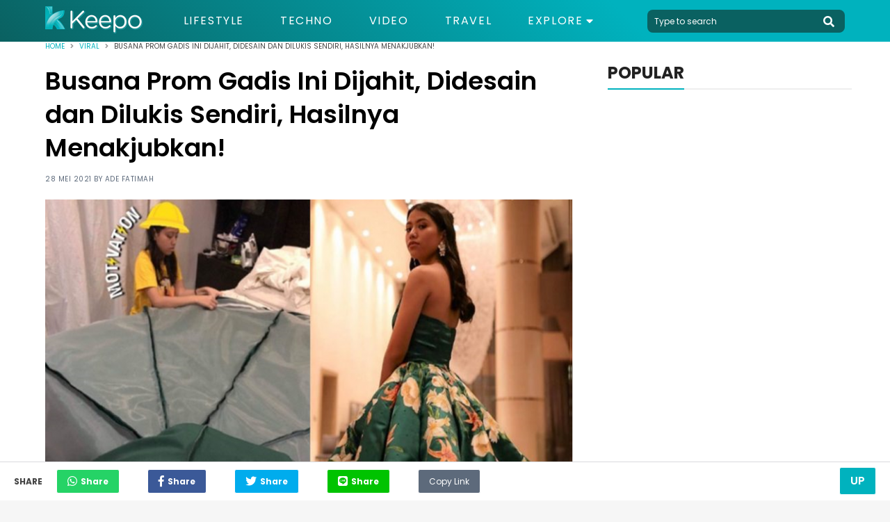

--- FILE ---
content_type: text/html; charset=UTF-8
request_url: https://keepo.me/viral/busana-prom-gadis-ini-dijahit-didesain-dan-dilukis-sendiri-hasilnya-menakjubkan/
body_size: 12419
content:
<!doctype html>
<html lang="en "/>
    <head>
        <meta charset="utf-8">
        <meta http-equiv="X-UA-Compatible" content="IE=edge">
        <meta name="viewport" content="width=device-width, initial-scale=1">
                <title>Keren! Baju Prom Gadis Ini Dijahit dan Didesain Sendiri</title>
        <link rel="canonical" href="https://keepo.me/viral/busana-prom-gadis-ini-dijahit-didesain-dan-dilukis-sendiri-hasilnya-menakjubkan/">
        <link rel="amphtml" href="https://keepo.me/viral/busana-prom-gadis-ini-dijahit-didesain-dan-dilukis-sendiri-hasilnya-menakjubkan/amp">
        
    <meta name="description" content="Prom night atau pesta perpisahan anak SMA merupakan momen yang akan selalu dikenang hingga tua nanti. Tentu setiap murid ingin menunjukkan tampilan te"/>
    <meta name="keywords" content="viral lucu,pesta pernikahan"/>
    <meta name="robots" content="index,follow"/>
      
    
    <meta name="google-site-verification" content="ODqAmIyq20wUYIut3S1PRXWE1JWNacAH9eabKaDCudY"/>

    <!-- Twitter Card data -->
    <meta name="twitter:card" content="summary" />
    <meta name="twitter:site" content="@keepodotme" />
    <meta name="twitter:title" content="Busana Prom Gadis Ini Dijahit, Didesain dan Dilukis Sendiri, Hasilnya Menakjubkan!" />
    <meta name="twitter:description" content="Prom night atau pesta perpisahan anak SMA merupakan momen yang akan selalu dikenang hingga tua nanti. Tentu setiap murid ingin menunjukkan tampilan te" />
    <meta name="twitter:creator" content="https://www.twitter.com/KeepoDotMe" />
    <!-- Twitter Summary card images must be at least 120x120px -->
    <meta name="twitter:image" content="https://cdn.keepo.me/images/post/covers/2019/04/12/main-cover-image-9a916277-c790-4fa6-bb23-26c587cdcf73.png" />

    <!-- Open Graph data -->
    <meta property="og:title" content="Busana Prom Gadis Ini Dijahit, Didesain dan Dilukis Sendiri, Hasilnya Menakjubkan!" />
    <meta property="og:type" content="article" />
    <meta property="og:url" content="https://keepo.me/viral/busana-prom-gadis-ini-dijahit-didesain-dan-dilukis-sendiri-hasilnya-menakjubkan/" />
    <meta property="og:image" content="https://cdn.keepo.me/images/post/covers/2019/04/12/main-cover-image-9a916277-c790-4fa6-bb23-26c587cdcf73.png" />
    <meta property="og:description" content="Prom night atau pesta perpisahan anak SMA merupakan momen yang akan selalu dikenang hingga tua nanti. Tentu setiap murid ingin menunjukkan tampilan te" />
    <meta property="og:site_name" content="Keepo.me" />
    <meta property="fb:app_id" content="1555190841439591" />
    <meta property="fb:pages" content="502871423070336" />

    <meta property="article:author" content="BrokenAde" />
    <meta property="article:publisher" content="https://www.facebook.com/KeepoDotMe" />
    <meta property="article:section" content="Viral">
    <meta property="article:published_time" content="2021-05-28T18:45:00.000Z">
    <meta property="article:modified_time" content="2023-06-20T12:06:29.000Z">
        <meta name="ahrefs-site-verification" content="1a8e339ac635403a8a6c330fcfe30a734c8697452dd3ca9fb7621dc3ee006717">

        <link rel="stylesheet" href="https://keepo.me/css/normalise.css">
        <link rel="stylesheet" href="https://use.fontawesome.com/releases/v5.3.1/css/all.css" integrity="sha384-mzrmE5qonljUremFsqc01SB46JvROS7bZs3IO2EmfFsd15uHvIt+Y8vEf7N7fWAU" crossorigin="anonymous">
        <link rel="stylesheet" href="https://keepo.me/css/app.css">
        <link rel="icon" type="image/png" href="/favicon.ico">
            <link rel="stylesheet" href="https://keepo.me/css/_article.css">
    <script>
        var postId = '9a916277-c790-4fa6-bb23-26c587cdcf73';
        dataLayer =[{
            PostAuthor: 'Ade Fatimah',
            PostCategory: 'Viral',
            PageType: 'PageDetail',
        }];
                                    dataLayer.push({
                    'PostTags': 'gaun'
                });
                            dataLayer.push({
                    'PostTags': 'pesta perpisahan'
                });
                            dataLayer.push({
                    'PostTags': 'prom night'
                });
                        </script>

        <link rel="dns-prefetch" href="https://certify-js.alexametrics.com">
        <link rel="dns-prefetch" href="https://cdn.keepo.me">
        <link rel="dns-prefetch" href="https://tpc.googlesyndication.com">
        <link rel="dns-prefetch" href="https://pagead2.googlesyndication.com">

        <script src="https://cdnjs.cloudflare.com/ajax/libs/lazysizes/4.1.5/lazysizes.min.js" async=""></script>

        <script async='async' src='https://securepubads.g.doubleclick.net/tag/js/gpt.js'></script>

        <script>
            var googletag = googletag || {};
            googletag.cmd = googletag.cmd || [];
        </script>
                            <!-- Global site tag (gtag.js) - Google Analytics -->
            <script async src="https://www.googletagmanager.com/gtag/js?id=UA-33203846-1"></script>
            <script>
                window.dataLayer = window.dataLayer || [];
                function gtag(){dataLayer.push(arguments);}
                gtag('js', new Date());

                                    gtag('config', 'UA-33203846-1', {
                        'page_title' : 'Busana Prom Gadis Ini Dijahit, Didesain dan Dilukis Sendiri, Hasilnya Menakjubkan!',
                        'page_path': 'viral/busana-prom-gadis-ini-dijahit-didesain-dan-dilukis-sendiri-hasilnya-menakjubkan/'
                    });
                
                setTimeout(function(){
                    gtag('event', 'Read WEB', {
                    'event_category': '30_Seconds',
                    });
                }, 30000);

                setTimeout(function(){
                    gtag('event', 'Read WEB', {
                    'event_category': '60_Seconds',
                    });
                }, 60000);
            </script>
            <!--adsense -->
            <script data-ad-client="ca-pub-2097547291515170" async src="https://pagead2.googlesyndication.com/pagead/js/adsbygoogle.js"></script>
        
        <!-- Google Tag Manager -->
                    <script>(function(w,d,s,l,i){w[l]=w[l]||[];w[l].push({'gtm.start':
            new Date().getTime(),event:'gtm.js'});var f=d.getElementsByTagName(s)[0],
            j=d.createElement(s),dl=l!='dataLayer'?'&l='+l:'';j.async=true;j.src=
            'https://www.googletagmanager.com/gtm.js?id='+i+dl;f.parentNode.insertBefore(j,f);
            })(window,document,'script','dataLayer','GTM-5K2K7GX');</script>
        
                    <script src="https://cdn.onesignal.com/sdks/OneSignalSDK.js" async=""></script>
            <script>
            var OneSignal = window.OneSignal || [];
            OneSignal.push(function() {
                OneSignal.init({
                appId: "71882547-33b7-45d0-9cfe-05df53489a1e",
                autoRegister: true,
                notifyButton: {
                    enable: true,
                },
                });
            });
            </script>
            <!-- Start GPT Tag -->
            <script async src='https://securepubads.g.doubleclick.net/tag/js/gpt.js'></script>
            <script>
            /*
              window.googletag = window.googletag || {cmd: []};
              googletag.cmd.push(function() {
                googletag.defineOutOfPageSlot('/160553881/keepo.me', 'div-gpt-ad-oop')
                         .setTargeting('pos', ['OOP'])
                         .addService(googletag.pubads());

                googletag.pubads().enableSingleRequest();
                googletag.pubads().collapseEmptyDivs();
                googletag.pubads().setCentering(true);
                googletag.enableServices();
              });
              */
            </script>
            <!-- End GPT Tag -->

            </head>
    <body>
            
        <!-- Google Tag Manager (noscript) -->
                    <noscript><iframe rel="nofollow" src="https://www.googletagmanager.com/ns.html?id=GTM-5K2K7GX"
            height="0" width="0" style="display:none;visibility:hidden"></iframe></noscript>
                <!-- End Google Tag Manager (noscript) -->

        <script>
    function impressionDaihatsu(category,label){
        console.log(category," : ",label);
        gtag('event', 'daihatsu_event', {
            'event_category': category,
            'event_label': label,
        });
    }
</script>



<header id="header">
    <section class="middle-bar">
        <div class="container">
            <div>
                <a href="/">
                    <picture>
                        <source media="(max-width: 768px)" srcset="https://cdn.keepo.me/images/websites/ml-logo.png">
                        <img id="web-logo" alt="keepo" src="https://cdn.keepo.me/images/websites/dl-logo.png"/>
                    </picture>
                </a>
            </div>
            <div>
                <nav>
                    <ul class="menus">
                                                <li class="">
                            <a href="https://keepo.me/lifestyle/">Lifestyle</a>
                        </li>
                                                <li class="">
                            <a href="https://keepo.me/techno/">Techno</a>
                        </li>
                                                <li class="">
                            <a href="https://keepo.me/video/">Video</a>
                        </li>
                                                <li class="">
                            <a href="https://keepo.me/travel/">Travel</a>
                        </li>
                        
                        <li class="d-toggler">
                            Explore <i class="fas fa-caret-down"></i>
                            <ul>
                                                                <li>
                                    <a href="https://keepo.me/news/">News</a>
                                </li>
                                                                <li>
                                    <a href="https://keepo.me/viral/">Viral</a>
                                </li>
                                                                <li>
                                    <a href="https://keepo.me/zodiak/">Zodiak</a>
                                </li>
                                                                <li>
                                    <a href="https://keepo.me/fashion-beauty/">Fashion &amp; Beauty</a>
                                </li>
                                                                <li>
                                    <a href="https://keepo.me/women/">Women</a>
                                </li>
                                                                <li>
                                    <a href="https://keepo.me/humor/">Humor</a>
                                </li>
                                                                <li>
                                    <a href="https://keepo.me/celeb/">Celeb</a>
                                </li>
                                                            </ul>
                        </li>
                    </ul>
                </nav>
            </div>
            <div>
                <form class="search-field" method="get" action="/search">
                    <input type="text" class="l-search" placeholder="Type to search" autocomplete="off" name="query" value="">
                    <button type="button" class="btn-header search-toggler" name="button">
                        <i class="fas fa-search fa-2x"></i>
                    </button>
                </form>
            </div>
        </div>
    </section>
    <section id="explore-modal" class="explore-modal">
        <section class="menus">
            <ul class="container">
                                <li class="">
                    <a href="https://keepo.me/travel/">Travel</a>
                </li>
                                <li class="">
                    <a href="https://keepo.me/news/">News</a>
                </li>
                                <li class="">
                    <a href="https://keepo.me/viral/">Viral</a>
                </li>
                                <li class="">
                    <a href="https://keepo.me/zodiak/">Zodiak</a>
                </li>
                                <li class="">
                    <a href="https://keepo.me/fashion-beauty/">Fashion &amp; Beauty</a>
                </li>
                                <li class="">
                    <a href="https://keepo.me/women/">Women</a>
                </li>
                                <li class="">
                    <a href="https://keepo.me/humor/">Humor</a>
                </li>
                                <li class="">
                    <a href="https://keepo.me/celeb/">Celeb</a>
                </li>
                            </ul>
        </section>
        <section class="about">
            <div class="social-media-content">
                <div>
                  <a href="https://www.facebook.com/KeepoDotMe" rel="nofollow">
                      <i class="fab fa-facebook-f fa-lg"></i>
                  </a>
                </div>
                <div>
                  <a href="https://www.twitter.com/KeepoDotMe" rel="nofollow">
                      <i class="fab fa-twitter fa-lg"></i>
                  </a>
                </div>
                <div>
                  <a href="https://www.instagram.com/KeepoDotMe" rel="nofollow">
                      <i class="fab fa-instagram fa-lg"></i>
                  </a>
                </div>
                <div>
                  <a href="https://www.youtube.com/channel/UCWSeOLCPnJcNwxLnHZ22XWw" rel="nofollow">
                      <i class="fab fa-youtube fa-lg"></i>
                  </a>
                </div>
            </div>
            <div class="links">
                <a href="/aboutus">About Us</a>
                <span></span>
                <a href="/kode-etik">Kode Etik</a>
                <span></span>
                <a href="/kontak">Contact Us</a>
                <span></span>
                <!-- <a href="/iklan">Iklan</a> -->
                <a href="/privasi">Privacy Policy</a>
            </div>
            <div class="copyright">
                <span>&copy; Keepo 2026</span>
            </div>
        </section>
    </section>
    <!-- <section id="search-modal" class="search-modal">
        <div>
            <header>
                <button class="search-toggler">
                    <i class="fas fa-times"></i>
                </button>
            </header>
            <div class="container">
                <form method="get" action="/search">
                    <span>
                        <input type="text" class="l-search" placeholder="Type to search" autocomplete="off" name="query" value="">
                        <button>
                            <i class="fas fa-search fa-2x"></i>
                        </button>
                    </span>
                </form>
            </div>
        </div>
    </section> -->
</header>
        <div class="content">
                                                  <div itemscope itemtype="http://schema.org/WebPage" id="root">
    <section class="breadcrumb">
        <div class="container">
            <section  class="clamp">
                <span><a href="/">Home</a></span>
                <i class="fas fa-angle-right"></i>
                <span><a href="https://keepo.me/viral/">Viral</a></span>
                <i class="fas fa-angle-right"></i>
                <span>Busana Prom Gadis Ini Dijahit, Didesain dan Dilukis Sendiri, Hasilnya Menakjubkan!</span>
            </section>
            <section id="share-content" class="share-content">
                <span>Share</span>
                <button class="whatsapp"><i class="fab fa-whatsapp fa-lg"></i><span>Share</span></button>
                <button class="facebook"><i class="fab fa-facebook-f fa-lg"></i><span>Share</span></button>
                <button class="twitter"><i class="fab fa-twitter fa-lg"></i><span>Share</span></button>
                <button class="line"><i class="fab fa-line fa-lg"></i><span>Share</span></button>
                <button class="copy" id="copy-btn">
                    <input id="copy-value" type="text" value="https://keepo.me/viral/busana-prom-gadis-ini-dijahit-didesain-dan-dilukis-sendiri-hasilnya-menakjubkan/"/>
                    Copy Link
                    <span class="tooltiptext" id="myTooltip">Copy to clipboard</span>
                </button>
            </section>
        </div>
    </section>
    <section class="mid-content">
        <div class="container">
            <section class="post-content">
                <h1>Busana Prom Gadis Ini Dijahit, Didesain dan Dilukis Sendiri, Hasilnya Menakjubkan!</h1>
                <span class="post-info">
                    28 Mei 2021 by <a id="creator" href="https://keepo.me/author/BrokenAde/">Ade Fatimah</a>
                </span>
                                                        <figure>
                                                    <picture>
                                <source media="(max-width: 768px)" data-srcset="https://cdn.keepo.me/images/post/covers/2019/04/12/mmain-cover-image-9a916277-c790-4fa6-bb23-26c587cdcf73.png">
                                <img class="lazyload" data-src="https://cdn.keepo.me/images/post/covers/2019/04/12/main-cover-image-9a916277-c790-4fa6-bb23-26c587cdcf73.png" alt="Gadis ini membuat baju prom night nya sendiri"/>
                            </picture>
                                            </figure>
                    <figcaption>
                                                                                    
                                Gadis ini membuat baju prom night nya sendiri | nextshark.com
                                                                        </figcaption>
                                                    <h2>Hasilnya udah mirip desainer ternama!</h2>
                                <section class="paragraphs">
                    <p>Prom night atau pesta perpisahan anak SMA merupakan momen yang akan selalu dikenang hingga tua nanti. Tentu setiap murid ingin menunjukkan tampilan terbaiknya di malam itu. Sampai-sampai ada yang rela membeli gaun atau jas mahal. Namun beda dengan yang dilakukan gadis asal Filipina satu ini.</p>
<p>Remaja Filipina bernama, Ciara Gan, memutuskan untuk membuat sendiri baju gaun prom night-nya setelah dirinya dikecewakan dengan hasil gaun dirinya yang dibuat orang lain.</p>
<p>Mengalami hal yang tidak mengenakkan, Ciara menjadi tidak percaya dengan orang lain untuk membuat gaun prom night-nya, sehingga dia memutuskan untuk membuatnya sendiri. Dari mulai mendesain, menjahit, menggambar dan melukis kainnya semua dilakukan sendiri.</p>
                </section>

                
                                                                    <section class="listicles">
                                                                        <div class="listicle" id="db47f305-d487-43d0-8867-d549ba4259c4">
                                                                                                                                            <figure>
                                            <picture>
                                                <source media="(max-width: 768px)" data-srcset="https://cdn.keepo.me/images/post/lists/2019/04/12/mmain-list-image-db47f305-d487-43d0-8867-d549ba4259c4-1.jpg">
                                                <img class="lazyload" alt="Gadis ini membuat baju prom night nya sendiri" data-src="https://cdn.keepo.me/images/post/lists/2019/04/12/main-list-image-db47f305-d487-43d0-8867-d549ba4259c4-1.jpg"/>
                                            </picture>
                                        </figure>
                                        <figcaption>
                                                                                                                                                
                                                    Ciara dan ibunya sedang membuat gaun prom-night | nextshark.com
                                                                                                                                    </figcaption>
                                                                                                                                    
                                <p>Dilasir dari Next Shark, gaun yang dibuat sendiri oleh Ciara tersebut menghabiskan biaya untuk membeli 13 meter kain, dan beberapa bahan lainnya termasuk kristal Swarovski. Ya, kristal mahal itu dibelinya untuk menghiasi gaunnya.</p>
<p>Awalnya dia meminta orang lain untuk membantu menjahit gaun prom night yang telah ia desain. Namun hasilnya tidak seperti yang diharapkan.</p>

                                                                                                                                                                                                                                                                        
                            </div>
                                                                                <div class="listicle" id="5a484a88-2258-44e6-b92a-4ededb294d09">
                                                                                                                                            <figure>
                                            <picture>
                                                <source media="(max-width: 768px)" data-srcset="https://cdn.keepo.me/images/post/lists/2019/04/12/mmain-list-image-5a484a88-2258-44e6-b92a-4ededb294d09-2.jpg">
                                                <img class="lazyload" alt="Gadis ini membuat baju prom night nya sendiri" data-src="https://cdn.keepo.me/images/post/lists/2019/04/12/main-list-image-5a484a88-2258-44e6-b92a-4ededb294d09-2.jpg"/>
                                            </picture>
                                        </figure>
                                        <figcaption>
                                                                                                                                                
                                                    Hasil karya gaun buatannya Ciara tampak indah dan menawan | nextshark.com
                                                                                                                                    </figcaption>
                                                                                                                                    
                                <blockquote>
<p>&ldquo;Bajunya jadi terlihat sangat buruk,&rdquo; kata Ciara.</p>
</blockquote>
<p>Dengan bermodalkan rasa percaya diri dan bantuan ibunya, Ciara mendesain dan menjahit sendiri gaun prom night-nya tersebut.</p>
<p>Dalam waktu seminggu, Ciara sudah membagikan foto hasil akhir gaun buatannya sendiri di akun Twitter-nya bernama, @ciaragan. Dalam cuitannya itu, dia jelaskan bagaimana dia membuat sendiri gaun berwarna hijau kebiru-biruan tersebut.</p>
<blockquote>
<p>&ldquo;Aku membuat dan melukis sendiri gaun acara perpisahanku! Aku melukis lebih dari 80 bunga, menjahitnya dan menempelkan batu hiasannya pada gaun ini. Aku mengerjakannya dengan mama dan mendesain semuanya sendiri!&rdquo;</p>
</blockquote>

                                                                                                                                                                                                                                                                        
                            </div>
                                                                                <div class="listicle" id="19df673a-0b91-4a15-80a8-b36cda4bf80f">
                                                                                                                                    <section>
                                        <blockquote class="twitter-tweet" data-lang="en"><p lang="en" dir="ltr">i made and painted my own gown for my graduation ball! ?✨ <br><br>i painted over 80 flowers, sewed + stoned my dress with my mama and designed the whole thing myself! ?? <a href="https://t.co/fsDwQK1NfD">pic.twitter.com/fsDwQK1NfD</a></p>— ciara gan (@ciaragan) <a href="https://twitter.com/ciaragan/status/1115103684181078016?ref_src=twsrc%5Etfw">April 8, 2019</a></blockquote>
<script async src="https://platform.twitter.com/widgets.js" charset="utf-8"></script>
                                    </section>
                                                                
                                <p>Dalam foto-foto itu, tampak Ciara mengenakan gaun buatannya itu di malam acara kelulusan SMA atau prom night. Warna hijau gaun itu menjadi manis dengan motif bunga berwarna cerah pada bagian rok yang mengembang indah.</p>
<p>Pada foto lainnya juga terlihat Ciara dan ibunya sedang menjahit dan merapikan bagian rok gaun tersebut. Untuk membuat gaun indah itu membutuhkan waktu sekitar satu bulanan bagi Ciara untuk menyelesaikannya.</p>
<blockquote>
<p>&ldquo;Mama dan aku menjahit tiap panel dari rok gaun tersebut satu per satu. (aku rasa ada sekitar 12-13 panel!) Membutuhkan satu bulan penuh untukku mengkonsep dan membuat draft desain gaun ini. Untuk sesi melukis, membutuhkan lima hari,&rdquo; kata Ciara dalam cuitannya.</p>
</blockquote>
<p>Selain itu, gadis asal Filipina ini juga menjelaskan kenapa ia memilih warna tersebut untuk gaun prom nightnya.</p>
<blockquote>
<p>&ldquo;Aku ingin gaunku menjadi sesuatu yang mendeskripsikan tentang siapa diriku dan hal-hal apa yang paling dekat dengan hati juga perasaanku. Seperti warna hijau yang dipadukan dengan warna-warna cerah, itulah diriku yang sebenarnya,&rdquo; ungkapnya.</p>
</blockquote>

                                                                                                                                                                                                                                                                                <!-- LA -->
                                        
                                        <!-- LA -->
                                                                    
                            </div>
                                                            <section class="other-content">
                                    <span>Artikel Lainnya</span>
                                    <ul>
                                                                            <li>
                                            <a href="https://keepo.me/humor/nggak-habis-pikir-15-gaya-busana-tak-masuk-akal-model-cowok-ini-bikin-ngakak-geli/">Nggak Habis Pikir, 15 Gaya Busana Tak Masuk Akal Model Cowok Ini Bikin Ngakak Geli</a>
                                        </li>
                                                                            <li>
                                            <a href="https://keepo.me/humor/kocak-pria-ini-tirukan-gaya-busana-selebriti-terkenal-dengan-bahan-ala-kadarnya-hasilnya-bikin-ngakak/">Kocak! Pria Ini Tirukan Gaya Busana Selebriti Terkenal dengan Bahan ala Kadarnya, Hasilnya Bikin Ngakak</a>
                                        </li>
                                                                            <li>
                                            <a href="https://keepo.me/humor/10-gaya-busana-ini-dianggap-keren-kalau-di-sini-mungkin-cuma-jadi-bahan-tertawaan/">Aneh! Kalau di China 10 Gaya Busana Ini Dianggap Keren, Kalau di Sini Malah Jadi Bahan Tertawaan</a>
                                        </li>
                                                                        </ul>
                                </section>
                                                                                        </section>
                                <section class="paragraphs">
                    <p>Cantik banget ya gaunnya. Orang yang pertama kali lihat mungkin nggak akan menyangka gaun seindah itu dibuat oleh tangan seorang gadis remaja yang baru saja lulus SMA. Gadis Filipina ini sangat menginspirasi sekali ya, gengs!</p>
                </section>
                                                    <section class="tags-content">
                        <span>Tags : </span>
                        <div>
                                                        <a href="https://keepo.me/tag/gaun/">
                                <span>
                                    gaun
                                </span>
                            </a>
                                                        <a href="https://keepo.me/tag/pesta-perpisahan/">
                                <span>
                                    pesta perpisahan
                                </span>
                            </a>
                                                        <a href="https://keepo.me/tag/prom-night/">
                                <span>
                                    prom night
                                </span>
                            </a>
                                                    </div>
                    </section>
                                                                    <!-- Geniee -->
                    <!--  ad tags Size: 0x0 ZoneId:1452727-->
                    <script type="text/javascript" src="https://js.genieessp.com/t/452/727/a1452727.js"></script>
                    <!-- End Geniee -->
                            </section>
                        <section class="sidebar">
                                                                                                                <section class="popular-sidebar">
                    <header class="heading heading-black">
                        <span>POPULAR</span>
                    </header>
                    <section>
                        <!--
    <div class="sidebar-ads">
        <a href="">
            <img src="http://templines.rocks/html/pronews/assets/media/components/b-banners/banner-2.jpg"/>
        </a>
    </div>
-->
                    </section>
                    
                </section>
                                                                                                            </section>
                    </div>
    </section>
        <section class="related-articles-content">
        <div class="container">
            <header class="heading heading-black">
                <span>
                    Artikel terkait
                </span>
            </header>
            <section class="related-container">
                                <div class="related">
                    <a href="https://keepo.me/viral/kocak-niat-beri-kejutan-untuk-pasangan-pria-ini-malah-salah-alamat/">
                        <figure>
                                                        <picture>
                                <source media="(max-width: 768px)" data-srcset="https://cdn.keepo.me/images/post/covers/2019/05/12/mrelated-cover-image-85facda4-7297-46bb-bfc3-17ada42db94c.jpg">
                                <img class="lazyload" data-src="https://cdn.keepo.me/images/post/covers/2019/05/12/related-cover-image-85facda4-7297-46bb-bfc3-17ada42db94c.jpg" alt="Prom Night"/>
                            </picture>
                                                    </figure>
                    </a>
                    <div class="related-detail">
                        <div>
                            <span><a href="https://keepo.me/viral/">Viral</a><span>|</span>01 Desember 2020</span>
                            <!-- <span><i class="fas fa-heart"></i> 50</span> -->
                        </div>
                        <a href="https://keepo.me/viral/kocak-niat-beri-kejutan-untuk-pasangan-pria-ini-malah-salah-alamat/">
                            <span class="clamp-3-3">
                                Kocak! Niat Beri Kejutan untuk Pasangan, Pria Ini Malah Salah Alamat!
                            </span>
                        </a>
                    </div>
                </div>
                                <div class="related">
                    <a href="https://keepo.me/viral/nabung-5-tahun-pemulung-ini-sumbang-rp-10-juta-untuk-kurban/">
                        <figure>
                                                        <picture>
                                <source media="(max-width: 768px)" data-srcset="https://cdn.keepo.me/images/post/covers/2019/08/03/mrelated-cover-image-32582dc3-17fc-4505-baa0-42a24163b7c9.jpeg">
                                <img class="lazyload" data-src="https://cdn.keepo.me/images/post/covers/2019/08/03/related-cover-image-32582dc3-17fc-4505-baa0-42a24163b7c9.jpeg" alt="Nenek Sahnun"/>
                            </picture>
                                                    </figure>
                    </a>
                    <div class="related-detail">
                        <div>
                            <span><a href="https://keepo.me/viral/">Viral</a><span>|</span>29 Juni 2022</span>
                            <!-- <span><i class="fas fa-heart"></i> 50</span> -->
                        </div>
                        <a href="https://keepo.me/viral/nabung-5-tahun-pemulung-ini-sumbang-rp-10-juta-untuk-kurban/">
                            <span class="clamp-3-3">
                                Menabung 5 Tahun, Nenek Pemulung Ini Sumbang Rp 10 Juta untuk Kurban di Idul Adha
                            </span>
                        </a>
                    </div>
                </div>
                                <div class="related">
                    <a href="https://keepo.me/viral/ingat-fim-the-curious-case-of-benjamin-button-perempuan-ini-versi-nyatanya/">
                        <figure>
                                                        <picture>
                                <source media="(max-width: 768px)" data-srcset="https://cdn.keepo.me/images/post/covers/2022/01/28/mrelated-cover-image-9be17ded-a58d-43c9-9822-8b58adb9bcfa.jpg">
                                <img class="lazyload" data-src="https://cdn.keepo.me/images/post/covers/2022/01/28/related-cover-image-9be17ded-a58d-43c9-9822-8b58adb9bcfa.jpg" alt="Adalia Rose"/>
                            </picture>
                                                    </figure>
                    </a>
                    <div class="related-detail">
                        <div>
                            <span><a href="https://keepo.me/viral/">Viral</a><span>|</span>26 Februari 2022</span>
                            <!-- <span><i class="fas fa-heart"></i> 50</span> -->
                        </div>
                        <a href="https://keepo.me/viral/ingat-fim-the-curious-case-of-benjamin-button-perempuan-ini-versi-nyatanya/">
                            <span class="clamp-3-3">
                                Ingat Fim The Curious Case of Benjamin Button? Perempuan Ini Versi Nyatanya
                            </span>
                        </a>
                    </div>
                </div>
                                <div class="related">
                    <a href="https://keepo.me/viral/ramai-tren-video-unboxing-pengantin-di-malaysia-warganet-geram-aurat-istri-perlu-dijaga/">
                        <figure>
                                                        <picture>
                                <source media="(max-width: 768px)" data-srcset="https://cdn.keepo.me/images/post/covers/2022/01/15/mrelated-cover-image-ab1a7a99-e73a-4277-a559-db6183027bf9.jpg">
                                <img class="lazyload" data-src="https://cdn.keepo.me/images/post/covers/2022/01/15/related-cover-image-ab1a7a99-e73a-4277-a559-db6183027bf9.jpg" alt="Tren video &quot;Unboxing pengantin&quot; di Malaysia"/>
                            </picture>
                                                    </figure>
                    </a>
                    <div class="related-detail">
                        <div>
                            <span><a href="https://keepo.me/viral/">Viral</a><span>|</span>26 Februari 2022</span>
                            <!-- <span><i class="fas fa-heart"></i> 50</span> -->
                        </div>
                        <a href="https://keepo.me/viral/ramai-tren-video-unboxing-pengantin-di-malaysia-warganet-geram-aurat-istri-perlu-dijaga/">
                            <span class="clamp-3-3">
                                Ramai Tren Video Unboxing Pengantin di Malaysia, Warganet Geram: Aurat Istri Perlu Dijaga
                            </span>
                        </a>
                    </div>
                </div>
                                <div class="related">
                    <a href="https://keepo.me/viral/heboh-video-belatung-dalam-kemaluan-wanita-menurut-medis-ini-penyebabnya/">
                        <figure>
                                                        <picture>
                                <source media="(max-width: 768px)" data-srcset="https://cdn.keepo.me/images/post/covers/2022/01/18/mrelated-cover-image-cc186044-e5a7-43bd-9ea7-926eb8c42283.jpg">
                                <img class="lazyload" data-src="https://cdn.keepo.me/images/post/covers/2022/01/18/related-cover-image-cc186044-e5a7-43bd-9ea7-926eb8c42283.jpg" alt="Ilustrasi sakit di daerah organ intim"/>
                            </picture>
                                                    </figure>
                    </a>
                    <div class="related-detail">
                        <div>
                            <span><a href="https://keepo.me/viral/">Viral</a><span>|</span>16 Februari 2022</span>
                            <!-- <span><i class="fas fa-heart"></i> 50</span> -->
                        </div>
                        <a href="https://keepo.me/viral/heboh-video-belatung-dalam-kemaluan-wanita-menurut-medis-ini-penyebabnya/">
                            <span class="clamp-3-3">
                                Heboh Video Belatung Dalam Kemaluan Wanita,  Menurut Medis Ini Penyebabnya
                            </span>
                        </a>
                    </div>
                </div>
                                <div class="related">
                    <a href="https://keepo.me/viral/dikira-pasangan-gay-pamer-buku-nikah-ternyata-begini-fakta-sebenarnya/">
                        <figure>
                                                        <picture>
                                <source media="(max-width: 768px)" data-srcset="https://cdn.keepo.me/images/post/covers/2022/01/06/mrelated-cover-image-4921bf30-5c9c-4a1e-8d50-fe581f1438cc.jpg">
                                <img class="lazyload" data-src="https://cdn.keepo.me/images/post/covers/2022/01/06/related-cover-image-4921bf30-5c9c-4a1e-8d50-fe581f1438cc.jpg" alt="Ilustrasi buku nikah"/>
                            </picture>
                                                    </figure>
                    </a>
                    <div class="related-detail">
                        <div>
                            <span><a href="https://keepo.me/viral/">Viral</a><span>|</span>16 Februari 2022</span>
                            <!-- <span><i class="fas fa-heart"></i> 50</span> -->
                        </div>
                        <a href="https://keepo.me/viral/dikira-pasangan-gay-pamer-buku-nikah-ternyata-begini-fakta-sebenarnya/">
                            <span class="clamp-3-3">
                                Dikira Pasangan Gay Pamer Buku Nikah, Ternyata Begini Fakta Sebenarnya
                            </span>
                        </a>
                    </div>
                </div>
                            </section>
        </div>
    </section>
        <section class="article-navigation">
        <button type="button" class="btn btn-accent">Up</button>
    </section>
        </div>
                    <footer>
    <section>
        <div class="container">
            <div>
                <figure>
                    <a href="/">
                        <img class="lazyload" data-src="https://cdn.keepo.me/images/websites/fl-logo.png" alt="keepo" width="168"/>
                    </a>
                    <figcaption>
                        &copy; 2019 <a href="http://nusantara.technology" class="company-tag">NUSANTARA TECHNOLOGY</a></br>&reg; All Right Reserved
                    </figcaption>
                    <br>
                    <figcaption>
                      CS: 081331729141 <br>
                      Email: support@keepo.me
                    </figcaption>
                </figure>
            </div>
            <div>
              <!--
              <figure>
                  <figcaption>
                      <span>Diawasi Oleh :</span>
                  </figcaption>
                  <a href="http://ditjenpktn.kemendag.go.id/" target="blank">
                      <img src="https://keepo.me//DJPKTN.png" width="100%">
                  </a>
              </figure>
              -->
              <figure>
                  <a href="http://ditjenpktn.kemendag.go.id/" target="blank">
                      <img src="https://superapp.id/assets/img/djpktn.webp" width="100%">
                  </a>
                  <p style="line-height: 1.15;">
                    Layanan pengaduan konsumen<br>
                    <span style="font-size: 15px;">
                      Direktorat Jenderal Perlindungan Konsumen dan Tertib Niaga Kementerian Perdagangan RI
                    </span><br>
                  WA : 085311111010</p>
              </figure>
            </div>
            <section class="detail">
                <div>
                    <a href="https://advertisement.keepo.me">Advertisement</a>
                    <a href="/hak-cipta">Hak Cipta</a>
                    <a href="/kontak">Contact Us</a>
                    <a href="/kode-etik">Kode Etik</a>
                    <a href="/aboutus">About Us</a>
                    <!-- <a href="/redaksi">Tim redaksi</a> -->
                    <!-- <a href="/karir">Karir</a> -->
                    <!-- <a href="/syarat-dan-ketentuan">Syarat & Ketentuan</a> -->
                    <a href="/privasi">Privacy Policy</a>
                    <a href="/sitemap.xml">Sitemap</a>
                </div>
            </section>
            <div>
                <header class="heading dark-heading heading-white">
                    <span>Sosial Media</span>
                </header>
                <div class="social-media-content">
                    <div>
                        <a href="https://www.facebook.com/KeepoDotMe" rel="nofollow" target="__blank"><i class="fab fa-facebook-f fa-2x"></i></a>
                    </div>
                    <div>
                        <a href="https://www.twitter.com/KeepoDotMe" rel="nofollow" target="__blank"><i class="fab fa-twitter fa-2x"></i></a>
                    </div>
                    <div>
                        <a href="https://www.instagram.com/KeepoDotMe" rel="nofollow" target="__blank"><i class="fab fa-instagram fa-2x"></i></a>
                    </div>
                    <div>
                        <a href="https://www.youtube.com/channel/UCWSeOLCPnJcNwxLnHZ22XWw" rel="nofollow" target="__blank"><i class="fab fa-youtube fa-2x"></i></a>
                    </div>
                </div>
            </div>
        </div>
    </section>
    <!-- <section>
    <div class="container">
    <div>
    &copy; 2017 <b>NUSANTARA TECHNOLOGY</b> &reg; All Right Reserved
</div>
<div>
<a href="#">Terms</a>
<a href="#">Privacy Policy</a>
<a href="#">About Us</a>
<a href="#">Contact</a>
</div>
</div>
</section> -->
</footer>
            <div class="modal adult" data-adult="0">
        <section>
            <div class="radius">
                <span>!</span>
            </div>
            <h5>Peringatan!</h5>
            <h6>Artikel ini berisi konten dewasa, apakah anda sudah 18+?</h6>
            <div class="btn-container">
                <button class="close-modal-no btn btn-white" type="button">Tidak</button>
                <button class="close-modal-yes btn btn-accent" type="button">Ya</button>
            </div>
        </section>
    </div>
                                            <!-- OOP -->
        <div id='div-gpt-ad-oop'>
          <script>
            googletag.cmd.push(function() { googletag.display('div-gpt-ad-oop'); });
          </script>
        </div>
        <!-- OOP -->
    </body>
    <script src="https://cdnjs.cloudflare.com/ajax/libs/jquery/3.3.1/jquery.min.js"></script>
    <script>
        // if($('.long-sidebar-ads') && $('.long-stick-ads')){
        //     var $el = $('.long-stick-ads');
        //     var scrollTop     = $el.scrollTop();
        //     var elementOffset = $el.offset().top;
        //     var headerElement = $('#header').height()+ 20;
        //     var distance      = (elementOffset - scrollTop) - headerElement ;
        //     $(window).scroll(function(e){
        //         var isPositionFixed = ($el.css('position') == 'fixed');
        //         if ($(this).scrollTop() > distance && !isPositionFixed){
        //             $el.css({'position': 'fixed', 'top': headerElement+'px'});
        //         }
        //         if ($(this).scrollTop() < distance && isPositionFixed){
        //             $el.css({'position': 'static', 'top': '0px'});
        //         }
        //
        //     });
        // }
    </script>

    <script type="text/javascript">
    _atrk_opts = { atrk_acct:"t3yro1IWNa10N8", domain:"keepo.me",dynamic: true};
    (function() { var as = document.createElement('script'); as.type = 'text/javascript'; as.async = true; as.src = "https://certify-js.alexametrics.com/atrk.js"; var s = document.getElementsByTagName('script')[0];s.parentNode.insertBefore(as, s); })();
    </script>
    <noscript><img src="https://certify.alexametrics.com/atrk.gif?account=t3yro1IWNa10N8" style="display:none" height="1" width="1" alt="" /></noscript>

    <script>
        var url_web = 'https://keepo.me/';
    </script>
        <script src="https://d.line-scdn.net/r/web/social-plugin/js/thirdparty/loader.min.js" async="async" defer="defer"></script>
    <script src="https://keepo.me/js/clamp.js"></script>
    <script src="https://keepo.me/js/article.js"></script>
    <script src="https://keepo.me/js/paroller.min.js"></script>
    <script>
        $( document ).ready(function() {
            $(window).scroll(function() {
                if($("#la_parallax-m").length > 0){
                    var top_of_element = $("#la_parallax-m").offset().top;
                    var bottom_of_element = $("#la_parallax-m").offset().top + $("#la_parallax-m").outerHeight();
                    var bottom_of_screen = $(window).scrollTop() + $(window).innerHeight();
                    var top_of_screen = $(window).scrollTop();

                    if ((bottom_of_screen > top_of_element) && (top_of_screen < bottom_of_element)){
                        $('.parallax-ads').paroller();
                        setTimeout(function(){
                            gtag('event', 'LA_VIET_VIEW', {
                                'event_category': 'LA_VIET_PARALLAX',
                                'event_label': 'mobile',
                            });
                        }, 3000);
                    }
                }
            });
        });

        function impressionParallaxMobile(category){
            gtag('event', 'LA_VIET_PARALLAX', {
                'event_category': category,
                'event_label': 'mobile',
            });
        }

        $('.index-of-content').click(function(e){
            e.preventDefault();
            $('html, body').animate({
                scrollTop: $(e.target.attributes.href.value).offset().top-100
            }, 250);
        })
        $('.article-navigation > .btn').click(function(){
            $('html, body').animate({
                scrollTop: 0
            }, 250);
        })
    </script>
    
    <script type="application/ld+json">
    {
       "@context":"http://schema.org",
        "@type":"WebSite",
        "url":"https://keepo.me/",
        "name":"Keepo.me",
        "alternateName":"Keepoodtme",
        "potentialAction":{
            "@type":"SearchAction",
            "target":"https://keepo.me/search?query={search_term_string}",
            "query-input":"required name=search_term_string"
        }
    }
    </script>

    <!-- Start Social Profile Link -->
    <script type="application/ld+json">
    {
        "@context":"http://schema.org",
        "@type":"Organization",
        "url":"https://keepo.me/",
        "name":"Keepo.me",
        "logo":"https://cdn.keepo.me/images/websites/dl-logo.png",
        "sameAs":[
            "https://www.facebook.com/KeepoDotMe",
            "https://www.twitter.com/KeepoDotMe",
            "https://www.instagram.com/KeepoDotMe",
            "https://www.youtube.com/channel/UCWSeOLCPnJcNwxLnHZ22XWw"
        ]
    }
    </script>
    <!-- End Social Profile Link -->
        <!-- START RICH SNIPPETS FOR ARTICLES -->
    <script type="application/ld+json">
    {
        "@context": "http://schema.org",
        "@type": "NewsArticle",
        "mainEntityOfPage": {
            "@type":"WebPage",
            "@id":"https://keepo.me/viral/busana-prom-gadis-ini-dijahit-didesain-dan-dilukis-sendiri-hasilnya-menakjubkan/"
        },
        "headline": "Keren! Baju Prom Gadis Ini Dijahit dan Didesain Sendiri",
        "description": "Prom night atau pesta perpisahan anak SMA merupakan momen yang akan selalu dikenang hingga tua nanti. Tentu setiap murid ingin menunjukkan tampilan te",
        "datePublished": "2021-05-28T18:45:00.000Z",
        "dateModified": "2023-06-20T12:06:29.000Z",
        "author": {
            "@type": "Person",
            "name": "Ade Fatimah"
        },
        "publisher": {
            "@type": "Organization",
            "name": "Keepo.me",
            "logo": {
                "@type": "ImageObject",
                "url": "https://cdn.keepo.me/images/websites/dl-logo.png"
            }
        },
        "image": {
            "@type": "ImageObject",
            "url": "https://cdn.keepo.me/images/post/covers/2019/04/12/main-cover-image-9a916277-c790-4fa6-bb23-26c587cdcf73.png"
        }
    }
    </script>
    <!-- END RICH SNIPPETS FOR ARTICLES -->
    <!-- START BREADCRUMBS -->
        <script type="application/ld+json">
        {
            "@context": "http://schema.org",
            "@type": "BreadcrumbList",
            "itemListElement": [
            {
                "@type": "ListItem",
                "position": 1,
                "item": {
                    "@id": "https://keepo.me/",
                    "name": "Home"
                }
            },
            {
                "@type": "ListItem",
                "position": 2,
                "item": {
                    "@id": "https://keepo.me/viral/",
                    "name": "Viral"
                }
            },
            {
                "@type": "ListItem",
                "position": 3,
                "item": {
                    "@id": "https://keepo.me/viral/busana-prom-gadis-ini-dijahit-didesain-dan-dilukis-sendiri-hasilnya-menakjubkan/",
                    "name": "Keren! Baju Prom Gadis Ini Dijahit dan Didesain Sendiri"
                }
            }
            ]
        }
        </script>
    <!-- END BREADCRUMBS -->
</html>


--- FILE ---
content_type: text/html; charset=utf-8
request_url: https://www.google.com/recaptcha/api2/aframe
body_size: 266
content:
<!DOCTYPE HTML><html><head><meta http-equiv="content-type" content="text/html; charset=UTF-8"></head><body><script nonce="yoeaGLQ2mRxA30tZx9zosw">/** Anti-fraud and anti-abuse applications only. See google.com/recaptcha */ try{var clients={'sodar':'https://pagead2.googlesyndication.com/pagead/sodar?'};window.addEventListener("message",function(a){try{if(a.source===window.parent){var b=JSON.parse(a.data);var c=clients[b['id']];if(c){var d=document.createElement('img');d.src=c+b['params']+'&rc='+(localStorage.getItem("rc::a")?sessionStorage.getItem("rc::b"):"");window.document.body.appendChild(d);sessionStorage.setItem("rc::e",parseInt(sessionStorage.getItem("rc::e")||0)+1);localStorage.setItem("rc::h",'1767989983464');}}}catch(b){}});window.parent.postMessage("_grecaptcha_ready", "*");}catch(b){}</script></body></html>

--- FILE ---
content_type: text/plain
request_url: https://www.google-analytics.com/j/collect?v=1&_v=j102&a=995055011&t=event&ni=1&_s=1&dl=https%3A%2F%2Fkeepo.me%2Fviral%2Fbusana-prom-gadis-ini-dijahit-didesain-dan-dilukis-sendiri-hasilnya-menakjubkan%2F&ul=en-us%40posix&dt=Keren!%20Baju%20Prom%20Gadis%20Ini%20Dijahit%20dan%20Didesain%20Sendiri&sr=1280x720&vp=1280x720&ec=Author%20Ade%20Fatimah&ea=undefined&el=https%3A%2F%2Fkeepo.me%2Fviral%2Fbusana-prom-gadis-ini-dijahit-didesain-dan-dilukis-sendiri-hasilnya-menakjubkan%2F&_u=YEBAAAABAAAAAC~&jid=808768936&gjid=680219976&cid=1037903098.1767989981&tid=UA-33203846-1&_gid=1462164494.1767989981&_r=1&_slc=1&gtm=45He6171n815K2K7GXv810363222za200zd810363222&gcd=13l3l3l3l1l1&dma=0&tag_exp=103116026~103200004~104527906~104528501~104684208~104684211~105391253~115938466~115938469~116514482&z=1690676425
body_size: -448
content:
2,cG-K2KXVJMSDC

--- FILE ---
content_type: application/javascript
request_url: https://keepo.me/js/article.js
body_size: 2023
content:
!function(e){var t={};function n(o){if(t[o])return t[o].exports;var i=t[o]={i:o,l:!1,exports:{}};return e[o].call(i.exports,i,i.exports,n),i.l=!0,i.exports}n.m=e,n.c=t,n.d=function(e,t,o){n.o(e,t)||Object.defineProperty(e,t,{configurable:!1,enumerable:!0,get:o})},n.n=function(e){var t=e&&e.__esModule?function(){return e.default}:function(){return e};return n.d(t,"a",t),t},n.o=function(e,t){return Object.prototype.hasOwnProperty.call(e,t)},n.p="",n(n.s=1)}({"0KpU":function(e,t){!function(){function e(){"none"==document.querySelector("#explore-modal").style.display||""==document.querySelector("#explore-modal").style.display?document.querySelector("#explore-modal").style.display="block":"block"==document.querySelector("#explore-modal").style.display&&(document.querySelector("#explore-modal").style.display="none")}function t(){document.querySelector(".d-toggler").addEventListener("click",e)}window.innerWidth<992&&t(),window.onresize=function(n){window.innerWidth<=992?t():window.innerWidth>992&&(document.querySelector(".menus").style.display="flex",document.querySelector(".d-toggler").removeEventListener("click",e),document.querySelector("#explore-modal").style.display="none")}}()},1:function(e,t,n){e.exports=n("XROL")},EZEm:function(e,t){function n(){window.innerWidth<=425?($(".clamp-m-3").each(function(e,t){$clamp(t,{clamp:3})}),$(".clamp-3").each(function(e,t){$clamp(t,{clamp:3})}),$(".clamp-d-4-t-3").removeAttr("style")):window.innerWidth<=992?($(".clamp-d-4-t-3").each(function(e,t){$clamp(t,{clamp:3})}),$(".clamp-3").each(function(e,t){$clamp(t,{clamp:3})})):($(".clamp-d-4-t-3").each(function(e,t){$clamp(t,{clamp:4})}),$(".clamp-3").each(function(e,t){$clamp(t,{clamp:3})}))}n(),window.addEventListener("resize",function(){n()})},"PE+n":function(e,t){function n(e){console.log(postId),$.ajax({url:url_web+"social",method:"post",data:{social:e,postId:postId},success:function(e){console.log(e.status)}})}var o,i,c,a,l;!function(){var e=$("#share-content").offset().left,t=$("#share-content").offset().top,o=document.getElementById("share-content"),i=60,c=!1;function a(){window.innerWidth>1380&&(e=$("#share-content").offset().left,window.pageYOffset>t-i?(o.classList.add("sticky-share-content"),$("#share-content").css("left",e)):(o.classList.remove("sticky-share-content"),$("#share-content").css("left","-120px")))}window.addEventListener("resize",function(){t=$("#share-content").offset().top,window.innerWidth>1380?(window.addEventListener("scroll",function(){a()}),$("#share-content").css("left","-120px")):(window.removeEventListener("scroll",function(){a()}),$("#share-content").css("left","0"),o.classList.remove("sticky-share-content"))}),window.addEventListener("scroll",function(){a()}),$(".facebook").click(function(){n("facebook"),FB.ui({method:"share",display:"popup",href:window.location.href+"?utm_medium=share&utm_campaign=socialmedia&utm_source=Facebook"},function(e){})}),$(".whatsapp").click(function(){n("whatsapp"),window.open("https://wa.me/?text="+window.location.href+"?utm_medium=share&utm_campaign=socialmedia&utm_source=Whatsapp","_blank","width=600, height=400")}),$(".twitter").click(function(){n("twitter"),window.open("https://twitter.com/intent/tweet?text="+window.location.href+"?utm_medium=share&utm_campaign=socialmedia&utm_source=Twitter","_blank","width=500, height=400")}),$(".line").click(function(){n("line"),window.open("https://social-plugins.line.me/lineit/share?url="+window.location.href+"?utm_medium=share&utm_campaign=socialmedia&utm_source=Line","_blank","width=500, height=400")}),$("#copy-btn").on("click touchstart",function(){c=!0,document.execCommand("copy")}),document.addEventListener("copy",function(e){if(c){e.preventDefault(),c=!1,e.clipboardData.setData("text/plain",window.location.href);var t=document.getElementById("myTooltip");t.innerHTML="Text Copied!",setTimeout(function(){t.innerHTML="Copy to Clipboard"},2e3)}else{e.preventDefault();var n=window.getSelection().toString();n=n+" "+window.location.href+" Editor :"+$("#creator").html(),e.clipboardData.setData("text/plain",n)}})}(),o=document,i="script",c="facebook-jssdk",l=o.getElementsByTagName(i)[0],o.getElementById(c)||((a=o.createElement(i)).id=c,a.src="https://connect.facebook.net/en_GB/sdk.js#xfbml=1&version=v3.2&appId=1555190841439591&autoLogAppEvents=1",l.parentNode.insertBefore(a,l)),window.twttr=function(e,t,n){var o,i=e.getElementsByTagName(t)[0],c=window.twttr||{};return e.getElementById(n)?c:((o=e.createElement(t)).id=n,o.src="https://platform.twitter.com/widgets.js",i.parentNode.insertBefore(o,i),c._e=[],c.ready=function(e){c._e.push(e)},c)}(document,"script","twitter-wjs")},Q8UA:function(e,t){"1"==$(".modal").first().attr("data-adult")&&$(".modal").css("display","flex"),$(".modal.popup").css("display","flex"),$(".modal.popup").find(".close-modal-yes").click(function(){$(".modal.popup").hide()}),$(".modal.adult").find(".close-modal-yes").click(function(){$(".modal.adult").hide()}),$(".modal").find(".close-modal-no").click(function(){window.location="/"}),setTimeout(function(){$(".modal.popup").hide()},5e3)},Tg3a:function(e,t){$(".sticky-ads").find("button").on("click touchstart",function(){$(".sticky-ads").hide()})},XROL:function(e,t,n){"use strict";Object.defineProperty(t,"__esModule",{value:!0});var o=n("0KpU"),i=(n.n(o),n("PE+n")),c=(n.n(i),n("Q8UA")),a=(n.n(c),n("EZEm")),l=(n.n(a),n("Tg3a"));n.n(l);$(".clamp").each(function(e,t){$clamp(t,{clamp:1})}),$(".listicle").find("p").find("iframe").parents("p").addClass("video-embed-container")}});